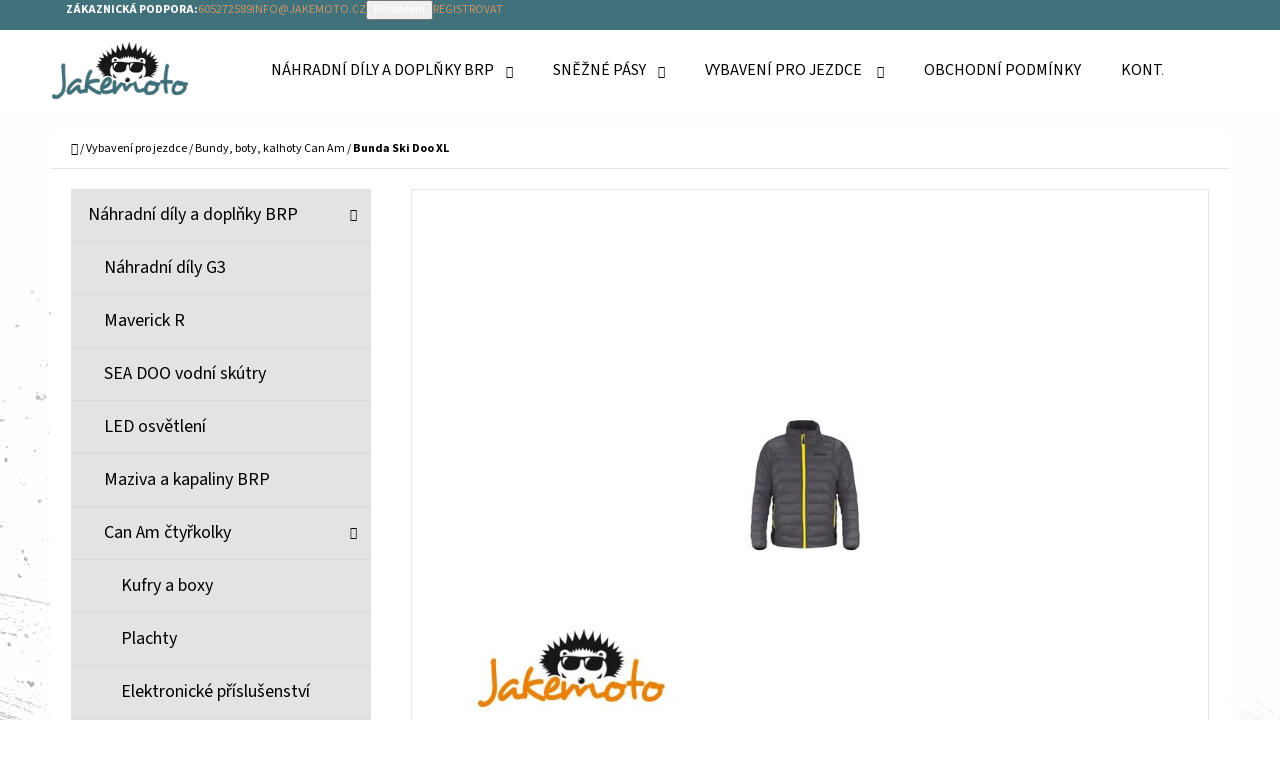

--- FILE ---
content_type: text/html; charset=utf-8
request_url: https://www.dilynaatv.cz/bunda-ski-doo-vel--xl/
body_size: 24543
content:
<!doctype html><html lang="cs" dir="ltr" class="header-background-light external-fonts-loaded"><head><meta charset="utf-8" /><meta name="viewport" content="width=device-width,initial-scale=1" /><title>Bunda Ski Doo XL - Jakemoto</title><link rel="preconnect" href="https://cdn.myshoptet.com" /><link rel="dns-prefetch" href="https://cdn.myshoptet.com" /><link rel="preload" href="https://cdn.myshoptet.com/prj/dist/master/cms/libs/jquery/jquery-1.11.3.min.js" as="script" /><link href="https://cdn.myshoptet.com/prj/dist/master/cms/templates/frontend_templates/shared/css/font-face/source-sans-3.css" rel="stylesheet"><link href="https://cdn.myshoptet.com/prj/dist/master/shop/dist/font-shoptet-07.css.f1e192a968656344461e.css" rel="stylesheet"><script>
dataLayer = [];
dataLayer.push({'shoptet' : {
    "pageId": 755,
    "pageType": "productDetail",
    "currency": "CZK",
    "currencyInfo": {
        "decimalSeparator": ",",
        "exchangeRate": 1,
        "priceDecimalPlaces": 2,
        "symbol": "K\u010d",
        "symbolLeft": 0,
        "thousandSeparator": " "
    },
    "language": "cs",
    "projectId": 334054,
    "product": {
        "id": 830,
        "guid": "bd2c0438-19d3-11eb-90a9-ecf4bbd79d2f",
        "hasVariants": false,
        "codes": [
            {
                "code": 4407931207,
                "quantity": "1",
                "stocks": [
                    {
                        "id": "ext",
                        "quantity": "1"
                    }
                ]
            }
        ],
        "code": "4407931207",
        "name": "Bunda Ski Doo XL",
        "appendix": "",
        "weight": 0,
        "currentCategory": "Vybaven\u00ed pro jezdce  | Bundy, boty, kalhoty Can Am",
        "currentCategoryGuid": "76889226-3216-11ea-ac23-ac1f6b0076ec",
        "defaultCategory": "Vybaven\u00ed pro jezdce  | Bundy, boty, kalhoty Can Am",
        "defaultCategoryGuid": "76889226-3216-11ea-ac23-ac1f6b0076ec",
        "currency": "CZK",
        "priceWithVat": 3699
    },
    "stocks": [
        {
            "id": "ext",
            "title": "Sklad",
            "isDeliveryPoint": 0,
            "visibleOnEshop": 1
        }
    ],
    "cartInfo": {
        "id": null,
        "freeShipping": false,
        "freeShippingFrom": null,
        "leftToFreeGift": {
            "formattedPrice": "0 K\u010d",
            "priceLeft": 0
        },
        "freeGift": false,
        "leftToFreeShipping": {
            "priceLeft": null,
            "dependOnRegion": null,
            "formattedPrice": null
        },
        "discountCoupon": [],
        "getNoBillingShippingPrice": {
            "withoutVat": 0,
            "vat": 0,
            "withVat": 0
        },
        "cartItems": [],
        "taxMode": "ORDINARY"
    },
    "cart": [],
    "customer": {
        "priceRatio": 1,
        "priceListId": 1,
        "groupId": null,
        "registered": false,
        "mainAccount": false
    }
}});
</script>
<meta property="og:type" content="website"><meta property="og:site_name" content="dilynaatv.cz"><meta property="og:url" content="https://www.dilynaatv.cz/bunda-ski-doo-vel--xl/"><meta property="og:title" content="Bunda Ski Doo XL - Jakemoto"><meta name="author" content="Jakemoto"><meta name="web_author" content="Shoptet.cz"><meta name="dcterms.rightsHolder" content="www.dilynaatv.cz"><meta name="robots" content="index,follow"><meta property="og:image" content="https://cdn.myshoptet.com/usr/www.dilynaatv.cz/user/shop/big/830_bunda.jpg?66a0a7f9"><meta property="og:description" content="Bunda Ski Doo XL. • Použijte jako lehkou bundu do chladného suchého počasí nebo jako velmi teplou střední vrstvu.• Úprava stahovacího lemu v kapsách.• Microfleece a Spandex na větracích otvorech v podpaží.• Dolní izolace s vysokou kompresí.• Tvarované rukávy.• Prodává se s odkládací kapsou."><meta name="description" content="Bunda Ski Doo XL. • Použijte jako lehkou bundu do chladného suchého počasí nebo jako velmi teplou střední vrstvu.• Úprava stahovacího lemu v kapsách.• Microfleece a Spandex na větracích otvorech v podpaží.• Dolní izolace s vysokou kompresí.• Tvarované rukávy.• Prodává se s odkládací kapsou."><meta property="product:price:amount" content="3699"><meta property="product:price:currency" content="CZK"><style>:root {--color-primary: #c89667;--color-primary-h: 29;--color-primary-s: 47%;--color-primary-l: 59%;--color-primary-hover: #c78e58;--color-primary-hover-h: 29;--color-primary-hover-s: 50%;--color-primary-hover-l: 56%;--color-secondary: #c86767;--color-secondary-h: 0;--color-secondary-s: 47%;--color-secondary-l: 59%;--color-secondary-hover: #c75858;--color-secondary-hover-h: 0;--color-secondary-hover-s: 50%;--color-secondary-hover-l: 56%;--color-tertiary: #41727b;--color-tertiary-h: 189;--color-tertiary-s: 31%;--color-tertiary-l: 37%;--color-tertiary-hover: #e3e3e3;--color-tertiary-hover-h: 0;--color-tertiary-hover-s: 0%;--color-tertiary-hover-l: 89%;--color-header-background: #ffffff;--template-font: "Source Sans 3";--template-headings-font: "Source Sans 3";--header-background-url: none;--cookies-notice-background: #1A1937;--cookies-notice-color: #F8FAFB;--cookies-notice-button-hover: #f5f5f5;--cookies-notice-link-hover: #27263f;--templates-update-management-preview-mode-content: "Náhled aktualizací šablony je aktivní pro váš prohlížeč."}</style>
    
    <link href="https://cdn.myshoptet.com/prj/dist/master/shop/dist/main-07.less.b1479c7627cce6e05c83.css" rel="stylesheet" />
            <link href="https://cdn.myshoptet.com/prj/dist/master/shop/dist/mobile-header-v1-07.less.23b2809130373fb5df48.css" rel="stylesheet" />
    
    <script>var shoptet = shoptet || {};</script>
    <script src="https://cdn.myshoptet.com/prj/dist/master/shop/dist/main-3g-header.js.05f199e7fd2450312de2.js"></script>
<!-- User include --><!-- /User include --><link rel="shortcut icon" href="/favicon.ico" type="image/x-icon" /><link rel="canonical" href="https://www.dilynaatv.cz/bunda-ski-doo-vel--xl/" /><style>/* custom background */@media (min-width: 992px) {body {background-color: #ffffff ;background-position: top center;background-repeat: no-repeat;background-attachment: fixed;background-image: url('https://cdn.myshoptet.com/usr/www.dilynaatv.cz/user/frontend_backgrounds/pozadi3.jpg');}}</style></head><body class="desktop id-755 in-obleceni--tasky--vaky template-07 type-product type-detail multiple-columns-body columns-3 ums_forms_redesign--off ums_a11y_category_page--on ums_discussion_rating_forms--off ums_flags_display_unification--on ums_a11y_login--on mobile-header-version-1"><noscript>
    <style>
        #header {
            padding-top: 0;
            position: relative !important;
            top: 0;
        }
        .header-navigation {
            position: relative !important;
        }
        .overall-wrapper {
            margin: 0 !important;
        }
        body:not(.ready) {
            visibility: visible !important;
        }
    </style>
    <div class="no-javascript">
        <div class="no-javascript__title">Musíte změnit nastavení vašeho prohlížeče</div>
        <div class="no-javascript__text">Podívejte se na: <a href="https://www.google.com/support/bin/answer.py?answer=23852">Jak povolit JavaScript ve vašem prohlížeči</a>.</div>
        <div class="no-javascript__text">Pokud používáte software na blokování reklam, může být nutné povolit JavaScript z této stránky.</div>
        <div class="no-javascript__text">Děkujeme.</div>
    </div>
</noscript>

        <div id="fb-root"></div>
        <script>
            window.fbAsyncInit = function() {
                FB.init({
                    autoLogAppEvents : true,
                    xfbml            : true,
                    version          : 'v24.0'
                });
            };
        </script>
        <script async defer crossorigin="anonymous" src="https://connect.facebook.net/cs_CZ/sdk.js#xfbml=1&version=v24.0"></script><a href="#content" class="skip-link sr-only">Přejít na obsah</a><div class="overall-wrapper"><div class="user-action">        <dialog id="login" class="dialog dialog--modal dialog--fullscreen js-dialog--modal" aria-labelledby="loginHeading">
        <div class="dialog__close dialog__close--arrow">
                        <button type="button" class="btn toggle-window-arr" data-dialog-close data-testid="backToShop">Zpět <span>do obchodu</span></button>
            </div>
        <div class="dialog__wrapper">
            <div class="dialog__content dialog__content--form">
                <div class="dialog__header">
                    <h2 id="loginHeading" class="dialog__heading dialog__heading--login">Přihlášení k vašemu účtu</h2>
                </div>
                <div id="customerLogin" class="dialog__body">
                    <form action="/action/Customer/Login/" method="post" id="formLoginIncluded" class="csrf-enabled formLogin" data-testid="formLogin"><input type="hidden" name="referer" value="" /><div class="form-group"><div class="input-wrapper email js-validated-element-wrapper no-label"><input type="email" name="email" class="form-control" autofocus placeholder="E-mailová adresa (např. jan@novak.cz)" data-testid="inputEmail" autocomplete="email" required /></div></div><div class="form-group"><div class="input-wrapper password js-validated-element-wrapper no-label"><input type="password" name="password" class="form-control" placeholder="Heslo" data-testid="inputPassword" autocomplete="current-password" required /><span class="no-display">Nemůžete vyplnit toto pole</span><input type="text" name="surname" value="" class="no-display" /></div></div><div class="form-group"><div class="login-wrapper"><button type="submit" class="btn btn-secondary btn-text btn-login" data-testid="buttonSubmit">Přihlásit se</button><div class="password-helper"><a href="/registrace/" data-testid="signup" rel="nofollow">Nová registrace</a><a href="/klient/zapomenute-heslo/" rel="nofollow">Zapomenuté heslo</a></div></div></div></form>
                </div>
            </div>
        </div>
    </dialog>
        <dialog id="registration" class="dialog dialog--modal dialog--fullscreen js-dialog--modal" aria-labelledby="registrationHeading">
        <div class="dialog__close dialog__close--arrow">
                        <button type="button" class="btn toggle-window-arr" data-dialog-close data-testid="backToShop">Zpět <span>do obchodu</span></button>
            </div>
        <div class="dialog__wrapper">
            <div class="dialog__content dialog__content--form">
                <div class="dialog__header">
                    <h2 id="registrationHeading" class="dialog__heading dialog__heading--registration">Registrace</h2>
                </div>
                <div class="dialog__body place-registration-here">
                    <div class="loader static"></div>
                </div>
            </div>
        </div>
    </dialog>

</div><div class="top-navigation-bar" data-testid="topNavigationBar"><div class="container"><div class="top-navigation-bar-left"></div><div class="top-navigation-bar-right"><strong>Zákaznická podpora:</strong><a href="tel:605272589" class="project-phone" aria-label="Zavolat na 605272589" data-testid="contactboxPhone"><span>605272589</span></a><a href="mailto:info@jakemoto.cz" class="project-email" data-testid="contactboxEmail"><span>info@jakemoto.cz</span></a><button class="top-nav-button top-nav-button-login" type="button" data-dialog-id="login" aria-haspopup="dialog" aria-controls="login" data-testid="signin"><span>Přihlášení</span></button><a href="/registrace/" class="top-nav-button top-nav-button-register" data-testid="headerSignup"><span>Registrovat</span></a></div></div></div>
<header id="header"><div class="container navigation-wrapper"><div class="site-name"><a href="/" data-testid="linkWebsiteLogo"><img src="https://cdn.myshoptet.com/usr/www.dilynaatv.cz/user/logos/logo_modre-1.png" alt="Jakemoto" fetchpriority="low" /></a></div><nav id="navigation" aria-label="Hlavní menu" data-collapsible="true"><div class="navigation-in menu"><ul class="menu-level-1" role="menubar" data-testid="headerMenuItems"><li class="menu-item-695 ext" role="none"><a href="/nahradni-dily-a-doplnky/" data-testid="headerMenuItem" role="menuitem" aria-haspopup="true" aria-expanded="false"><b>Náhradní díly a doplňky BRP</b><span class="submenu-arrow"></span></a><ul class="menu-level-2" aria-label="Náhradní díly a doplňky BRP" tabindex="-1" role="menu"><li class="menu-item-1012" role="none"><a href="/prislusenstvi-g3/" data-testid="headerMenuItem" role="menuitem"><span>Náhradní díly G3</span></a>
                        </li><li class="menu-item-1018" role="none"><a href="/maverick-r/" data-image="https://cdn.myshoptet.com/usr/www.dilynaatv.cz/user/categories/thumb/2000000001_480px.jpg" data-testid="headerMenuItem" role="menuitem"><span>Maverick R</span></a>
                        </li><li class="menu-item-984" role="none"><a href="/vodni-skutry-prislusenstvi/" data-testid="headerMenuItem" role="menuitem"><span>SEA DOO vodní skútry</span></a>
                        </li><li class="menu-item-923" role="none"><a href="/led-osvetleni/" data-testid="headerMenuItem" role="menuitem"><span>LED osvětlení</span></a>
                        </li><li class="menu-item-996" role="none"><a href="/maziva-brp/" data-testid="headerMenuItem" role="menuitem"><span>Maziva a kapaliny BRP</span></a>
                        </li><li class="menu-item-701" role="none"><a href="/can-am/" data-testid="headerMenuItem" role="menuitem"><span>Can Am čtyřkolky</span></a>
                        </li><li class="menu-item-818" role="none"><a href="/can-am-maverick/" data-testid="headerMenuItem" role="menuitem"><span>Can Am MAVERICK</span></a>
                        </li><li class="menu-item-908" role="none"><a href="/can-am-traxter/" data-testid="headerMenuItem" role="menuitem"><span>Can Am Traxter</span></a>
                        </li><li class="menu-item-991" role="none"><a href="/can-am-spyder/" data-testid="headerMenuItem" role="menuitem"><span>Can Am Spyder</span></a>
                        </li></ul></li>
<li class="menu-item-785 ext" role="none"><a href="/snezne-pasy/" data-testid="headerMenuItem" role="menuitem" aria-haspopup="true" aria-expanded="false"><b>Sněžné pásy</b><span class="submenu-arrow"></span></a><ul class="menu-level-2" aria-label="Sněžné pásy" tabindex="-1" role="menu"><li class="menu-item-992" role="none"><a href="/snezne-skutry/" data-testid="headerMenuItem" role="menuitem"><span>Sněžné skútry</span></a>
                        </li><li class="menu-item-797" role="none"><a href="/original-snezne-pasy-can-am/" data-image="https://cdn.myshoptet.com/usr/www.dilynaatv.cz/user/categories/thumb/ezgif-6-e77fa57959.jpg" data-testid="headerMenuItem" role="menuitem"><span>Originál sněžné pásy CAN AM</span></a>
                        </li><li class="menu-item-800" role="none"><a href="/kanadske-snezne-pasy-tjd/" data-testid="headerMenuItem" role="menuitem"><span>Kanadské sněžné pásy TJD</span></a>
                        </li></ul></li>
<li class="menu-item-746 ext" role="none"><a href="/vybaveni-pro-jezdce/" data-testid="headerMenuItem" role="menuitem" aria-haspopup="true" aria-expanded="false"><b>Vybavení pro jezdce </b><span class="submenu-arrow"></span></a><ul class="menu-level-2" aria-label="Vybavení pro jezdce " tabindex="-1" role="menu"><li class="menu-item-749" role="none"><a href="/helmy/" data-testid="headerMenuItem" role="menuitem"><span>Helmy </span></a>
                        </li><li class="menu-item-752" role="none"><a href="/bryle/" data-testid="headerMenuItem" role="menuitem"><span>Brýle, rukavice</span></a>
                        </li><li class="menu-item-755 active" role="none"><a href="/obleceni--tasky--vaky/" data-testid="headerMenuItem" role="menuitem"><span>Bundy, boty, kalhoty Can Am</span></a>
                        </li><li class="menu-item-936" role="none"><a href="/trika-can-am/" data-testid="headerMenuItem" role="menuitem"><span>Trika Can Am</span></a>
                        </li><li class="menu-item-939" role="none"><a href="/cepice--ksiltovky-can-am/" data-testid="headerMenuItem" role="menuitem"><span>Čepice, kšiltovky Can Am</span></a>
                        </li><li class="menu-item-942" role="none"><a href="/mikiny-can-am/" data-testid="headerMenuItem" role="menuitem"><span>Mikiny Can Am</span></a>
                        </li><li class="menu-item-951" role="none"><a href="/dresy-can-am-2/" data-testid="headerMenuItem" role="menuitem"><span>Dresy Can Am</span></a>
                        </li></ul></li>
<li class="menu-item-39" role="none"><a href="/obchodni-podminky/" data-testid="headerMenuItem" role="menuitem" aria-expanded="false"><b>Obchodní podmínky</b></a></li>
<li class="menu-item-29" role="none"><a href="/kontakty/" data-testid="headerMenuItem" role="menuitem" aria-expanded="false"><b>Kontakty</b></a></li>
<li class="menu-item-875" role="none"><a href="/splatky-essox/" data-testid="headerMenuItem" role="menuitem" aria-expanded="false"><b>Splátky ESSOX</b></a></li>
<li class="ext" id="nav-manufacturers" role="none"><a href="https://www.dilynaatv.cz/znacka/" data-testid="brandsText" role="menuitem"><b>Značky</b><span class="submenu-arrow"></span></a><ul class="menu-level-2" role="menu"><li role="none"><a href="/znacka/columbia/" data-testid="brandName" role="menuitem"><span>Columbia</span></a></li><li role="none"><a href="/znacka/fila/" data-testid="brandName" role="menuitem"><span>Fila</span></a></li><li role="none"><a href="/znacka/nike/" data-testid="brandName" role="menuitem"><span>Nike</span></a></li><li role="none"><a href="/znacka/storm/" data-testid="brandName" role="menuitem"><span>Storm</span></a></li><li role="none"><a href="/znacka/suunto/" data-testid="brandName" role="menuitem"><span>Suunto</span></a></li></ul>
</li></ul>
    <ul class="navigationActions" role="menu">
                            <li role="none">
                                    <a href="/login/?backTo=%2Fbunda-ski-doo-vel--xl%2F" rel="nofollow" data-testid="signin" role="menuitem"><span>Přihlášení</span></a>
                            </li>
                        </ul>
</div><span class="navigation-close"></span></nav><div class="menu-helper" data-testid="hamburgerMenu"><span>Více</span></div>

    <div class="navigation-buttons">
        <a href="#" class="toggle-window" data-target="search" data-testid="linkSearchIcon"><span class="sr-only">Hledat</span></a>
        <a href="/kosik/" class="toggle-window cart-count" data-target="cart" data-testid="headerCart" rel="nofollow" aria-haspopup="dialog" aria-expanded="false" aria-controls="cart-widget"><span class="sr-only">Nákupní košík</span></a>
        <a href="#" class="toggle-window" data-target="navigation" data-testid="hamburgerMenu"><span class="sr-only">Menu</span></a>
    </div>

</div></header><!-- / header -->


<div id="content-wrapper" class="container content-wrapper">
    
                                <div class="breadcrumbs navigation-home-icon-wrapper" itemscope itemtype="https://schema.org/BreadcrumbList">
                                                                            <span id="navigation-first" data-basetitle="Jakemoto" itemprop="itemListElement" itemscope itemtype="https://schema.org/ListItem">
                <a href="/" itemprop="item" class="navigation-home-icon"><span class="sr-only" itemprop="name">Domů</span></a>
                <span class="navigation-bullet">/</span>
                <meta itemprop="position" content="1" />
            </span>
                                <span id="navigation-1" itemprop="itemListElement" itemscope itemtype="https://schema.org/ListItem">
                <a href="/vybaveni-pro-jezdce/" itemprop="item" data-testid="breadcrumbsSecondLevel"><span itemprop="name">Vybavení pro jezdce </span></a>
                <span class="navigation-bullet">/</span>
                <meta itemprop="position" content="2" />
            </span>
                                <span id="navigation-2" itemprop="itemListElement" itemscope itemtype="https://schema.org/ListItem">
                <a href="/obleceni--tasky--vaky/" itemprop="item" data-testid="breadcrumbsSecondLevel"><span itemprop="name">Bundy, boty, kalhoty Can Am</span></a>
                <span class="navigation-bullet">/</span>
                <meta itemprop="position" content="3" />
            </span>
                                            <span id="navigation-3" itemprop="itemListElement" itemscope itemtype="https://schema.org/ListItem" data-testid="breadcrumbsLastLevel">
                <meta itemprop="item" content="https://www.dilynaatv.cz/bunda-ski-doo-vel--xl/" />
                <meta itemprop="position" content="4" />
                <span itemprop="name" data-title="Bunda Ski Doo XL">Bunda Ski Doo XL <span class="appendix"></span></span>
            </span>
            </div>
            
    <div class="content-wrapper-in">
                                                <aside class="sidebar sidebar-left"  data-testid="sidebarMenu">
                                                                                                <div class="sidebar-inner">
                                                                                                        <div class="box box-bg-variant box-categories">    <div class="skip-link__wrapper">
        <span id="categories-start" class="skip-link__target js-skip-link__target sr-only" tabindex="-1">&nbsp;</span>
        <a href="#categories-end" class="skip-link skip-link--start sr-only js-skip-link--start">Přeskočit kategorie</a>
    </div>




<div id="categories"><div class="categories cat-01 expandable expanded" id="cat-695"><div class="topic"><a href="/nahradni-dily-a-doplnky/">Náhradní díly a doplňky BRP<span class="cat-trigger">&nbsp;</span></a></div>

                    <ul class=" expanded">
                                        <li >
                <a href="/prislusenstvi-g3/">
                    Náhradní díly G3
                                    </a>
                                                                </li>
                                <li >
                <a href="/maverick-r/">
                    Maverick R
                                    </a>
                                                                </li>
                                <li >
                <a href="/vodni-skutry-prislusenstvi/">
                    SEA DOO vodní skútry
                                    </a>
                                                                </li>
                                <li >
                <a href="/led-osvetleni/">
                    LED osvětlení
                                    </a>
                                                                </li>
                                <li >
                <a href="/maziva-brp/">
                    Maziva a kapaliny BRP
                                    </a>
                                                                </li>
                                <li class="
                                 expandable                 expanded                ">
                <a href="/can-am/">
                    Can Am čtyřkolky
                    <span class="cat-trigger">&nbsp;</span>                </a>
                                                            

                    <ul class=" expanded">
                                        <li >
                <a href="/kufry--boxy/">
                    Kufry a boxy
                                    </a>
                                                                </li>
                                <li >
                <a href="/plachty/">
                    Plachty 
                                    </a>
                                                                </li>
                                <li >
                <a href="/elektronicke-prislusenstvi/">
                    Elektronické příslušenství 
                                    </a>
                                                                </li>
                                <li class="
                                 expandable                 expanded                ">
                <a href="/motor--sani/">
                    Motor, variátor, sání 
                    <span class="cat-trigger">&nbsp;</span>                </a>
                                                            

                    <ul class=" expanded">
                                        <li >
                <a href="/variator/">
                    Variátor
                                    </a>
                                                                </li>
                                <li >
                <a href="/motor/">
                    Motor
                                    </a>
                                                                </li>
                </ul>
    
                                                </li>
                                <li >
                <a href="/brzdy/">
                    Brzdy
                                    </a>
                                                                </li>
                                <li >
                <a href="/podvozek--ulozeni--loziska/">
                    Podvozek, uložení, ložiska 
                                    </a>
                                                                </li>
                                <li >
                <a href="/kola/">
                    Kola 
                                    </a>
                                                                </li>
                                <li >
                <a href="/ochrana--zpevneni/">
                    Ochrana, zpevnění, rozšíření 
                                    </a>
                                                                </li>
                                <li >
                <a href="/radlice-a-prislusentvi/">
                    Navijáky a tažné zařízení
                                    </a>
                                                                </li>
                                <li >
                <a href="/sedadla--madla--operky/">
                    Sedadla, madla, opěrky
                                    </a>
                                                                </li>
                                <li >
                <a href="/chranice-pacek--blastry-rukojeti/">
                    Chrániče páček (blastry), rukojeti
                                    </a>
                                                                </li>
                                <li >
                <a href="/zrcatka--chranice-pacek-blastry/">
                    Zrcátka
                                    </a>
                                                                </li>
                                <li >
                <a href="/plexi/">
                    Plexi štíty
                                    </a>
                                                                </li>
                                <li >
                <a href="/filtry/">
                    Olejové,vzduchové a palivové filtry
                                    </a>
                                                                </li>
                                <li >
                <a href="/poloosy-g2-2019/">
                    Poloosy G2 2019+
                                    </a>
                                                                </li>
                                <li >
                <a href="/ramena--poloosy-g2-do-modelu-2018/">
                    Ramena, poloosy G2 do modelu 2018
                                    </a>
                                                                </li>
                                <li >
                <a href="/ramena--poloosy-g1/">
                    Ramena, poloosy G1
                                    </a>
                                                                </li>
                                <li >
                <a href="/ramena-g2-2019/">
                    Ramena G2 2019+
                                    </a>
                                                                </li>
                                <li >
                <a href="/nosice/">
                    Nosiče
                                    </a>
                                                                </li>
                                <li >
                <a href="/zahradky/">
                    Zahrádky
                                    </a>
                                                                </li>
                                <li >
                <a href="/drzaky-zbrani--chnapky/">
                    Držáky zbraní, chňapky, obal na pistole
                                    </a>
                                                                </li>
                                <li >
                <a href="/prislusenstvi-ke-kufrum-2/">
                    Příslušenství ke kufrům
                                    </a>
                                                                </li>
                                <li >
                <a href="/radlice/">
                    Radlice
                                    </a>
                                                                </li>
                                <li >
                <a href="/montazni-a-spojovaci-material/">
                    Montážní a spojovací materiál
                                    </a>
                                                                </li>
                </ul>
    
                                                </li>
                                <li class="
                                 expandable                 expanded                ">
                <a href="/can-am-maverick/">
                    Can Am MAVERICK
                    <span class="cat-trigger">&nbsp;</span>                </a>
                                                            

                    <ul class=" expanded">
                                        <li >
                <a href="/kufry--boxy--nosice--drzaky/">
                    Kufry, boxy, nosiče, držáky
                                    </a>
                                                                </li>
                                <li >
                <a href="/plachty-2/">
                    Plachty
                                    </a>
                                                                </li>
                                <li >
                <a href="/elektronicke-prislusenstvi-2/">
                    Elektronické příslušenství
                                    </a>
                                                                </li>
                                <li >
                <a href="/brzdy-2/">
                    Brzdy
                                    </a>
                                                                </li>
                                <li class="
                                 expandable                 expanded                ">
                <a href="/motor--variator--sani/">
                    Motor, variátor, sání
                    <span class="cat-trigger">&nbsp;</span>                </a>
                                                            

                    <ul class=" expanded">
                                        <li >
                <a href="/sani/">
                    Sání
                                    </a>
                                                                </li>
                                <li >
                <a href="/variator-2/">
                    Variátor
                                    </a>
                                                                </li>
                </ul>
    
                                                </li>
                                <li >
                <a href="/kola-2/">
                    Kola
                                    </a>
                                                                </li>
                                <li >
                <a href="/podvozek--ulozeni--loziska-2/">
                    Podvozek, uložení, ložiska
                                    </a>
                                                                </li>
                                <li >
                <a href="/okna--plexi/">
                    Okna, plexi
                                    </a>
                                                                </li>
                                <li >
                <a href="/zrcatka/">
                    Zrcátka
                                    </a>
                                                                </li>
                                <li >
                <a href="/ochrana--zpevneni--rozsireni/">
                    Ochrana, zpevnění, rozšíření
                                    </a>
                                                                </li>
                                <li >
                <a href="/dvere/">
                    Dveře
                                    </a>
                                                                </li>
                                <li >
                <a href="/ramena--poloosy/">
                    Ramena, poloosy
                                    </a>
                                                                </li>
                                <li >
                <a href="/vzduchove--olejove-a-palivove-filtry/">
                    Vzduchové, olejové a palivové filtry
                                    </a>
                                                                </li>
                </ul>
    
                                                </li>
                                <li >
                <a href="/can-am-traxter/">
                    Can Am Traxter
                                    </a>
                                                                </li>
                                <li >
                <a href="/can-am-spyder/">
                    Can Am Spyder
                                    </a>
                                                                </li>
                </ul>
    </div><div class="categories cat-02 expandable external" id="cat-785"><div class="topic"><a href="/snezne-pasy/">Sněžné pásy<span class="cat-trigger">&nbsp;</span></a></div>

    </div><div class="categories cat-01 expandable active expanded" id="cat-746"><div class="topic child-active"><a href="/vybaveni-pro-jezdce/">Vybavení pro jezdce <span class="cat-trigger">&nbsp;</span></a></div>

                    <ul class=" active expanded">
                                        <li >
                <a href="/helmy/">
                    Helmy 
                                    </a>
                                                                </li>
                                <li >
                <a href="/bryle/">
                    Brýle, rukavice
                                    </a>
                                                                </li>
                                <li class="
                active                                                 ">
                <a href="/obleceni--tasky--vaky/">
                    Bundy, boty, kalhoty Can Am
                                    </a>
                                                                </li>
                                <li >
                <a href="/trika-can-am/">
                    Trika Can Am
                                    </a>
                                                                </li>
                                <li >
                <a href="/cepice--ksiltovky-can-am/">
                    Čepice, kšiltovky Can Am
                                    </a>
                                                                </li>
                                <li >
                <a href="/mikiny-can-am/">
                    Mikiny Can Am
                                    </a>
                                                                </li>
                                <li >
                <a href="/dresy-can-am-2/">
                    Dresy Can Am
                                    </a>
                                                                </li>
                </ul>
    </div>                <div class="categories cat-02 expandable" id="cat-manufacturers" data-testid="brandsList">
            
            <div class="topic"><a href="https://www.dilynaatv.cz/znacka/" data-testid="brandsText">Značky</a></div>
            <ul class="menu-level-2" role="menu"><li role="none"><a href="/znacka/columbia/" data-testid="brandName" role="menuitem"><span>Columbia</span></a></li><li role="none"><a href="/znacka/fila/" data-testid="brandName" role="menuitem"><span>Fila</span></a></li><li role="none"><a href="/znacka/nike/" data-testid="brandName" role="menuitem"><span>Nike</span></a></li><li role="none"><a href="/znacka/storm/" data-testid="brandName" role="menuitem"><span>Storm</span></a></li><li role="none"><a href="/znacka/suunto/" data-testid="brandName" role="menuitem"><span>Suunto</span></a></li></ul>
        </div>
    </div>

    <div class="skip-link__wrapper">
        <a href="#categories-start" class="skip-link skip-link--end sr-only js-skip-link--end" tabindex="-1" hidden>Přeskočit kategorie</a>
        <span id="categories-end" class="skip-link__target js-skip-link__target sr-only" tabindex="-1">&nbsp;</span>
    </div>
</div>
                                                                                                            <div class="box box-bg-default box-sm box-topProducts">        <div class="top-products-wrapper js-top10" >
        <h4><span>Top 10 produktů</span></h4>
        <ol class="top-products unified">
                            <li class="display-image">
                                            <a href="/brzdove-desticky-ze-slinuteho-kovu-xcr-moose-racing/" class="top-products-image">
                            <img src="data:image/svg+xml,%3Csvg%20width%3D%22100%22%20height%3D%22100%22%20xmlns%3D%22http%3A%2F%2Fwww.w3.org%2F2000%2Fsvg%22%3E%3C%2Fsvg%3E" alt="desticky" width="100" height="100"  data-src="https://cdn.myshoptet.com/usr/www.dilynaatv.cz/user/shop/related/953_desticky.jpg?66a0a7f9" fetchpriority="low" />
                        </a>
                                        <a href="/brzdove-desticky-ze-slinuteho-kovu-xcr-moose-racing/" class="top-products-content">
                        <span class="top-products-name">  Brzdové destičky ze slinutého kovu XCR MOOSE RACING na X3</span>
                        
                                                        <strong>
                                1 100 Kč
                                

                            </strong>
                                                    
                    </a>
                </li>
                            <li class="display-image">
                                            <a href="/sada-sroubu-a-matic-kol/" class="top-products-image">
                            <img src="data:image/svg+xml,%3Csvg%20width%3D%22100%22%20height%3D%22100%22%20xmlns%3D%22http%3A%2F%2Fwww.w3.org%2F2000%2Fsvg%22%3E%3C%2Fsvg%3E" alt="Moose Wheel Stud and Nut Kit for Can" width="100" height="100"  data-src="https://cdn.myshoptet.com/usr/www.dilynaatv.cz/user/shop/related/2651_moose-wheel-stud-and-nut-kit-for-can.jpg?66a0a7f9" fetchpriority="low" />
                        </a>
                                        <a href="/sada-sroubu-a-matic-kol/" class="top-products-content">
                        <span class="top-products-name">  Sada šroubů a matic kol G2</span>
                        
                                                        <strong>
                                980 Kč
                                

                            </strong>
                                                    
                    </a>
                </li>
                            <li class="display-image">
                                            <a href="/palivove-cerpadlo-s-merakem-paliva-can-am/" class="top-products-image">
                            <img src="data:image/svg+xml,%3Csvg%20width%3D%22100%22%20height%3D%22100%22%20xmlns%3D%22http%3A%2F%2Fwww.w3.org%2F2000%2Fsvg%22%3E%3C%2Fsvg%3E" alt="61pjuUARsNL" width="100" height="100"  data-src="https://cdn.myshoptet.com/usr/www.dilynaatv.cz/user/shop/related/3668_61pjuuarsnl.jpg?66a0a7f9" fetchpriority="low" />
                        </a>
                                        <a href="/palivove-cerpadlo-s-merakem-paliva-can-am/" class="top-products-content">
                        <span class="top-products-name">  Palivové čerpadlo s měřákem paliva Can-Am</span>
                        
                                                        <strong>
                                10 900 Kč
                                

                            </strong>
                                                    
                    </a>
                </li>
                            <li class="display-image">
                                            <a href="/tesneni-turba-vyfuku-maverick-r/" class="top-products-image">
                            <img src="data:image/svg+xml,%3Csvg%20width%3D%22100%22%20height%3D%22100%22%20xmlns%3D%22http%3A%2F%2Fwww.w3.org%2F2000%2Fsvg%22%3E%3C%2Fsvg%3E" alt="s l400 (8)" width="100" height="100"  data-src="https://cdn.myshoptet.com/usr/www.dilynaatv.cz/user/shop/related/4135_s-l400--8.jpg?691f08cc" fetchpriority="low" />
                        </a>
                                        <a href="/tesneni-turba-vyfuku-maverick-r/" class="top-products-content">
                        <span class="top-products-name">  Těsnění turba výfuku Maverick R</span>
                        
                                                        <strong>
                                1 100 Kč
                                

                            </strong>
                                                    
                    </a>
                </li>
                            <li class="display-image">
                                            <a href="/levy-rohovy-panel-boku-maverick-r/" class="top-products-image">
                            <img src="data:image/svg+xml,%3Csvg%20width%3D%22100%22%20height%3D%22100%22%20xmlns%3D%22http%3A%2F%2Fwww.w3.org%2F2000%2Fsvg%22%3E%3C%2Fsvg%3E" alt="" width="100" height="100"  data-src="https://cdn.myshoptet.com/prj/dist/master/cms/img/common/missing_images/related.png" fetchpriority="low" />
                        </a>
                                        <a href="/levy-rohovy-panel-boku-maverick-r/" class="top-products-content">
                        <span class="top-products-name">  Levý rohový panel boku Maverick R</span>
                        
                                                        <strong>
                                2 930 Kč
                                

                            </strong>
                                                    
                    </a>
                </li>
                            <li class="display-image">
                                            <a href="/kryt-zadniho-leveho-svetla-maverick-r/" class="top-products-image">
                            <img src="data:image/svg+xml,%3Csvg%20width%3D%22100%22%20height%3D%22100%22%20xmlns%3D%22http%3A%2F%2Fwww.w3.org%2F2000%2Fsvg%22%3E%3C%2Fsvg%3E" alt="OSLONA LAMPY TYLNEJ LEWEJ CAN AM MAVERICK R 77 Deep Black 708303788 OEM Stan opakowania oryginalne" width="100" height="100"  data-src="https://cdn.myshoptet.com/usr/www.dilynaatv.cz/user/shop/related/4129_oslona-lampy-tylnej-lewej-can-am-maverick-r-77-deep-black-708303788-oem-stan-opakowania-oryginalne.jpg?691f082c" fetchpriority="low" />
                        </a>
                                        <a href="/kryt-zadniho-leveho-svetla-maverick-r/" class="top-products-content">
                        <span class="top-products-name">  Kryt zadního levého světla Maverick R</span>
                        
                                                        <strong>
                                4 045 Kč
                                

                            </strong>
                                                    
                    </a>
                </li>
                            <li class="display-image">
                                            <a href="/levy-zadni-panel-maverick-r/" class="top-products-image">
                            <img src="data:image/svg+xml,%3Csvg%20width%3D%22100%22%20height%3D%22100%22%20xmlns%3D%22http%3A%2F%2Fwww.w3.org%2F2000%2Fsvg%22%3E%3C%2Fsvg%3E" alt="panel plastikovaya levaya oblicovka vnutrennya bagazhnogo otseka stojki ramy can am maverick r" width="100" height="100"  data-src="https://cdn.myshoptet.com/usr/www.dilynaatv.cz/user/shop/related/4126_panel-plastikovaya-levaya-oblicovka-vnutrennya-bagazhnogo-otseka-stojki-ramy-can-am-maverick-r.jpg?691f07bf" fetchpriority="low" />
                        </a>
                                        <a href="/levy-zadni-panel-maverick-r/" class="top-products-content">
                        <span class="top-products-name">  Levý zadní panel Maverick R</span>
                        
                                                        <strong>
                                1 080 Kč
                                

                            </strong>
                                                    
                    </a>
                </li>
                            <li class="display-image">
                                            <a href="/predni-okno-maverick-r/" class="top-products-image">
                            <img src="data:image/svg+xml,%3Csvg%20width%3D%22100%22%20height%3D%22100%22%20xmlns%3D%22http%3A%2F%2Fwww.w3.org%2F2000%2Fsvg%22%3E%3C%2Fsvg%3E" alt="s l1200 (2)" width="100" height="100"  data-src="https://cdn.myshoptet.com/usr/www.dilynaatv.cz/user/shop/related/4123_s-l1200--2.jpg?691f075a" fetchpriority="low" />
                        </a>
                                        <a href="/predni-okno-maverick-r/" class="top-products-content">
                        <span class="top-products-name">  Přední okno Maverick R</span>
                        
                                                        <strong>
                                41 400 Kč
                                

                            </strong>
                                                    
                    </a>
                </li>
                            <li class="display-image">
                                            <a href="/ochranny-ram-prahu-cerny-maverick-r/" class="top-products-image">
                            <img src="data:image/svg+xml,%3Csvg%20width%3D%22100%22%20height%3D%22100%22%20xmlns%3D%22http%3A%2F%2Fwww.w3.org%2F2000%2Fsvg%22%3E%3C%2Fsvg%3E" alt="s l400 (7)" width="100" height="100"  data-src="https://cdn.myshoptet.com/usr/www.dilynaatv.cz/user/shop/related/4120_s-l400--7.jpg?691f06fb" fetchpriority="low" />
                        </a>
                                        <a href="/ochranny-ram-prahu-cerny-maverick-r/" class="top-products-content">
                        <span class="top-products-name">  Ochranný rám prahů černý Maverick R</span>
                        
                                                        <strong>
                                19 420 Kč
                                

                            </strong>
                                                    
                    </a>
                </li>
                            <li class="display-image">
                                            <a href="/zadni-kufr-maverick-r/" class="top-products-image">
                            <img src="data:image/svg+xml,%3Csvg%20width%3D%22100%22%20height%3D%22100%22%20xmlns%3D%22http%3A%2F%2Fwww.w3.org%2F2000%2Fsvg%22%3E%3C%2Fsvg%3E" alt="7109XQQxhkL. AC UF894,1000 QL80" width="100" height="100"  data-src="https://cdn.myshoptet.com/usr/www.dilynaatv.cz/user/shop/related/4117_7109xqqxhkl--ac-uf894-1000-ql80.jpg?691f069d" fetchpriority="low" />
                        </a>
                                        <a href="/zadni-kufr-maverick-r/" class="top-products-content">
                        <span class="top-products-name">  Zadní kufr Maverick R</span>
                        
                                                        <strong>
                                14 230 Kč
                                

                            </strong>
                                                    
                    </a>
                </li>
                    </ol>
    </div>
</div>
                                                                    </div>
                                                            </aside>
                            <main id="content" class="content narrow">
                            
<div class="p-detail" itemscope itemtype="https://schema.org/Product">

    
    <meta itemprop="name" content="Bunda Ski Doo XL" />
    <meta itemprop="category" content="Úvodní stránka &gt; Vybavení pro jezdce  &gt; Bundy, boty, kalhoty Can Am &gt; Bunda Ski Doo XL" />
    <meta itemprop="url" content="https://www.dilynaatv.cz/bunda-ski-doo-vel--xl/" />
    <meta itemprop="image" content="https://cdn.myshoptet.com/usr/www.dilynaatv.cz/user/shop/big/830_bunda.jpg?66a0a7f9" />
            <meta itemprop="description" content="• Použijte jako lehkou bundu do chladného suchého počasí nebo jako velmi teplou střední vrstvu.• Úprava stahovacího lemu v kapsách.• Microfleece a Spandex na větracích otvorech v podpaží.• Dolní izolace s vysokou kompresí.• Tvarované rukávy.• Prodává se s odkládací kapsou." />
                                            
    <span class="stretched-detail-switch"></span>

        <div class="p-detail-inner">

        <form action="/action/Cart/addCartItem/" method="post" id="product-detail-form" class="pr-action clearfix csrf-enabled" data-testid="formProduct">

            <meta itemprop="productID" content="830" /><meta itemprop="identifier" content="bd2c0438-19d3-11eb-90a9-ecf4bbd79d2f" /><meta itemprop="sku" content="4407931207" /><span itemprop="offers" itemscope itemtype="https://schema.org/Offer"><link itemprop="availability" href="https://schema.org/InStock" /><meta itemprop="url" content="https://www.dilynaatv.cz/bunda-ski-doo-vel--xl/" /><meta itemprop="price" content="3699.00" /><meta itemprop="priceCurrency" content="CZK" /><link itemprop="itemCondition" href="https://schema.org/NewCondition" /></span><input type="hidden" name="productId" value="830" /><input type="hidden" name="priceId" value="833" /><input type="hidden" name="language" value="cs" />

            <div class="p-intro">

                <div class="h1">  Bunda Ski Doo XL</div>

                                                    
                                    <div class="desc p-short-description" data-testid="productCardShortDescr">
                        <p><span>• Použijte jako lehkou bundu do chladného suchého počasí nebo jako velmi teplou střední vrstvu.</span><br /><span>• Úprava stahovacího lemu v kapsách.</span><br /><span>• Microfleece a Spandex na větracích otvorech v podpaží.</span><br /><span>• Dolní izolace s vysokou kompresí.</span><br /><span>• Tvarované rukávy.</span><br /><span>• Prodává se s odkládací kapsou.</span></p>
                    </div>
                
                
                <div class="desc">

                    <div class="p-final-price-wrapper" data-testid="priceDupl">
                                                                    <strong class="price-final" data-testid="productCardPrice">
            <span class="price-final-holder">
                3 699 Kč
    

        </span>
    </strong>
                                    
                                                    <div class="add-to-cart">
                                <button type="submit" class="btn btn-conversion add-to-cart-button" data-testid="buttonAddToCartDupl" aria-label="Do košíku Bunda Ski Doo XL">Do košíku</button>
                                                            </div>
                                            </div>
                    

                </div>

            </div>

            <div class="p-image-wrapper">

                
                <div class="p-image" style="" data-testid="mainImage">

                    
<a href="https://cdn.myshoptet.com/usr/www.dilynaatv.cz/user/shop/big/830_bunda.jpg?66a0a7f9" class="p-main-image cbox" data-testid="mainImage"><img src="https://cdn.myshoptet.com/usr/www.dilynaatv.cz/user/shop/big/830_bunda.jpg?66a0a7f9" alt="bunda" width="1024" height="768"  fetchpriority="high" />
</a>
                    



                </div>

                <div class="row">

                    
                                            <div class="col-sm-12 p-thumbnails-wrapper wide-visible">

                            <div class="p-share">

                                    <div class="social-icons share">
                                            <a href="https://www.facebook.com/share.php?u=https%3A%2F%2Fwww.dilynaatv.cz%2Fbunda-ski-doo-vel--xl%2F&amp;amp;title=Bunda+Ski+Doo+XL" class="social-icon facebook" target="blank"><span class="sr-only">Facebook</span></a>
                    
    </div>

                            </div>

                        </div>
                    
                </div>

            </div>

            <div class="p-info-wrapper">

                <div class="p-details-wrapper">

                    <div class="p-details">

                        <h1>  Bunda Ski Doo XL</h1>

                            <span class="p-code">
        <span class="p-code-label">Kód:</span>
                    <span>4407931207</span>
            </span>

                        
                        
                        
                        
                                                    <div class="narrow-visible">

                                                                        <div class="stars-wrapper">
            
<span class="stars star-list">
                                                <span class="star star-off show-tooltip is-active productRatingAction" data-productid="830" data-score="1" title="    Hodnocení:
            Neohodnoceno    "></span>
                    
                                                <span class="star star-off show-tooltip is-active productRatingAction" data-productid="830" data-score="2" title="    Hodnocení:
            Neohodnoceno    "></span>
                    
                                                <span class="star star-off show-tooltip is-active productRatingAction" data-productid="830" data-score="3" title="    Hodnocení:
            Neohodnoceno    "></span>
                    
                                                <span class="star star-off show-tooltip is-active productRatingAction" data-productid="830" data-score="4" title="    Hodnocení:
            Neohodnoceno    "></span>
                    
                                                <span class="star star-off show-tooltip is-active productRatingAction" data-productid="830" data-score="5" title="    Hodnocení:
            Neohodnoceno    "></span>
                    
    </span>
            <span class="stars-label">
                                Neohodnoceno                    </span>
        </div>
                            
                                <div class="p-short-description" data-testid="productCardShortDescr">
                                    <p><span>• Použijte jako lehkou bundu do chladného suchého počasí nebo jako velmi teplou střední vrstvu.</span><br /><span>• Úprava stahovacího lemu v kapsách.</span><br /><span>• Microfleece a Spandex na větracích otvorech v podpaží.</span><br /><span>• Dolní izolace s vysokou kompresí.</span><br /><span>• Tvarované rukávy.</span><br /><span>• Prodává se s odkládací kapsou.</span></p>
                                </div>

                                                                    <div class="p-share">

                                                                    <a href="https://www.facebook.com/share.php?u=https%3A%2F%2Fwww.dilynaatv.cz%2Fbunda-ski-doo-vel--xl%2F&amp;amp;title=Bunda+Ski+Doo+XL" class="social-icon facebook" target="blank"><span class="sr-only">Facebook</span></a>
                    

                                    </div>
                                
                            </div>
                        
                    </div>

                </div>

            </div>

            <div class="p-details-bottom">

                <div class="narrow-visible">
                                                                                <div class="description" data-testid="productCardDescr">
                                    <p><span>• Použijte jako lehkou bundu do chladného suchého počasí nebo jako velmi teplou střední vrstvu.</span><br /><span>• Úprava stahovacího lemu v kapsách.</span><br /><span>• Microfleece a Spandex na větracích otvorech v podpaží.</span><br /><span>• Dolní izolace s vysokou kompresí.</span><br /><span>• Tvarované rukávy.</span><br /><span>• Prodává se s odkládací kapsou.</span></p>
                                </div>
                                                    
                                                <div class="link-icons" data-testid="productDetailActionIcons">
    <a href="#" class="link-icon print" title="Tisknout produkt"><span>Tisk</span></a>
    <a href="/bunda-ski-doo-vel--xl:dotaz/" class="link-icon chat" title="Mluvit s prodejcem" rel="nofollow"><span>Zeptat se</span></a>
        </div>
                        

                </div>

                <div class="p-details">

                    <table class="detail-parameters first">
                                                                        
                        
                                            </table>

                    <table class="detail-parameters second">
                        <tr>
    <th>
        <span class="row-header-label">
            Kategorie<span class="row-header-label-colon">:</span>
        </span>
    </th>
    <td>
        <a href="/obleceni--tasky--vaky/">Bundy, boty, kalhoty Can Am</a>    </td>
</tr>
                                                    <tr>
                                <th>
                                    Dostupnost:
                                </th>
                                <td>
                                    

    
    <span class="availability-label" style="background-color: #009901" data-testid="labelAvailability">
                    Skladem            </span>
        <span class="availability-amount" data-testid="numberAvailabilityAmount">(1&nbsp;ks)</span>

                                </td>
                            </tr>
                                                                        </table>

                                                                                                
                        <div class="price">
                                                        <div class="p-final-price-wrapper">
                                                                            <strong class="price-final" data-testid="productCardPrice">
            <span class="price-final-holder">
                3 699 Kč
    

        </span>
    </strong>
                                    
                                                                                                            <table class="detail-parameters">
                                            <tr>
                                                <td class="prices">
                                                                                                                                                                                                                
                                                </td>
                                            </tr>
                                        </table>
                                                                                                </div>
                                <div class="add-to-cart" data-testid="divAddToCart">
                
<span class="quantity">
    <span
        class="increase-tooltip js-increase-tooltip"
        data-trigger="manual"
        data-container="body"
        data-original-title="Není možné zakoupit více než 9999 ks."
        aria-hidden="true"
        role="tooltip"
        data-testid="tooltip">
    </span>

    <span
        class="decrease-tooltip js-decrease-tooltip"
        data-trigger="manual"
        data-container="body"
        data-original-title="Minimální množství, které lze zakoupit, je 1 ks."
        aria-hidden="true"
        role="tooltip"
        data-testid="tooltip">
    </span>
    <label>
        <input
            type="number"
            name="amount"
            value="1"
            class="amount"
            autocomplete="off"
            data-decimals="0"
                        step="1"
            min="1"
            max="9999"
            aria-label="Množství"
            data-testid="cartAmount"/>
    </label>

    <button
        class="increase"
        type="button"
        aria-label="Zvýšit množství o 1"
        data-testid="increase">
            <span class="increase__sign">&plus;</span>
    </button>

    <button
        class="decrease"
        type="button"
        aria-label="Snížit množství o 1"
        data-testid="decrease">
            <span class="decrease__sign">&minus;</span>
    </button>
</span>
                    
                <button type="submit" class="btn btn-conversion add-to-cart-button" data-testid="buttonAddToCart" aria-label="Do košíku Bunda Ski Doo XL">Do košíku</button>
            
            </div>
                        </div>
                    
                    
                    
                </div>

            </div>

        </form>

    </div>


    
        
            
    <div class="shp-tabs-wrapper p-detail-tabs-wrapper">
        <div class="row">
            <div class="col-md-4 shp-tabs-row responsive-nav">
                <div class="shp-tabs-holder">
    <ul id="p-detail-tabs" class="shp-tabs p-detail-tabs visible-links" role="tablist">
                                                                                                                     <li class="shp-tab active" data-testid="tabDiscussion">
                                <a href="#productDiscussion" class="shp-tab-link" role="tab" data-toggle="tab">Diskuze</a>
            </li>
                                        </ul>
</div>
            </div>
            <div class="col-md-8 ">
                <div id="tab-content" class="tab-content">
                                                                                                                                                                                                            <div id="productDiscussion" class="tab-pane fade in active" role="tabpanel" data-testid="areaDiscussion">
        <div id="discussionWrapper" class="discussion-wrapper unveil-wrapper" data-parent-tab="productDiscussion" data-testid="wrapperDiscussion">
                                    
    <div class="discussionContainer js-discussion-container" data-editorid="discussion">
                    <p data-testid="textCommentNotice">Buďte první, kdo napíše příspěvek k této položce. </p>
                                                        <div class="add-comment discussion-form-trigger" data-unveil="discussion-form" aria-expanded="false" aria-controls="discussion-form" role="button">
                <span class="link-like comment-icon" data-testid="buttonAddComment">Přidat komentář</span>
                        </div>
                        <div id="discussion-form" class="discussion-form vote-form js-hidden">
                            <form action="/action/ProductDiscussion/addPost/" method="post" id="formDiscussion" data-testid="formDiscussion">
    <input type="hidden" name="formId" value="9" />
    <input type="hidden" name="discussionEntityId" value="830" />
            <div class="row">
        <div class="form-group col-xs-12 col-sm-6">
            <input type="text" name="fullName" value="" id="fullName" class="form-control" placeholder="Jméno" data-testid="inputUserName"/>
                        <span class="no-display">Nevyplňujte toto pole:</span>
            <input type="text" name="surname" value="" class="no-display" />
        </div>
        <div class="form-group js-validated-element-wrapper no-label col-xs-12 col-sm-6">
            <input type="email" name="email" value="" id="email" class="form-control js-validate-required" placeholder="E-mail" data-testid="inputEmail"/>
        </div>
        <div class="col-xs-12">
            <div class="form-group">
                <input type="text" name="title" id="title" class="form-control" placeholder="Název" data-testid="inputTitle" />
            </div>
            <div class="form-group no-label js-validated-element-wrapper">
                <textarea name="message" id="message" class="form-control js-validate-required" rows="7" placeholder="Komentář" data-testid="inputMessage"></textarea>
            </div>
                                <div class="form-group js-validated-element-wrapper consents consents-first">
            <input
                type="hidden"
                name="consents[]"
                id="discussionConsents37"
                value="37"
                                                        data-special-message="validatorConsent"
                            />
                                        <label for="discussionConsents37" class="whole-width">
                                        Vložením komentáře souhlasíte s <a href="/podminky-ochrany-osobnich-udaju/" target="_blank" rel="noopener noreferrer">podmínkami ochrany osobních údajů</a>
                </label>
                    </div>
                            <fieldset class="box box-sm box-bg-default">
    <h4>Bezpečnostní kontrola</h4>
    <div class="form-group captcha-image">
        <img src="[data-uri]" alt="" data-testid="imageCaptcha" width="150" height="40"  fetchpriority="low" />
    </div>
    <div class="form-group js-validated-element-wrapper smart-label-wrapper">
        <label for="captcha"><span class="required-asterisk">Opište text z obrázku</span></label>
        <input type="text" id="captcha" name="captcha" class="form-control js-validate js-validate-required">
    </div>
</fieldset>
            <div class="form-group">
                <input type="submit" value="Odeslat komentář" class="btn btn-sm btn-primary" data-testid="buttonSendComment" />
            </div>
        </div>
    </div>
</form>

                    </div>
                    </div>

        </div>
    </div>
                                                        </div>
            </div>
        </div>
    </div>

</div>

                    </main>
    </div>
    
            
    
                    <div id="cart-widget" class="content-window cart-window" role="dialog" aria-hidden="true">
                <div class="content-window-in cart-window-in">
                                <button type="button" class="btn toggle-window-arr toggle-window" data-target="cart" data-testid="backToShop" aria-controls="cart-widget">Zpět <span>do obchodu</span></button>
                        <div class="container place-cart-here">
                        <div class="loader-overlay">
                            <div class="loader"></div>
                        </div>
                    </div>
                </div>
            </div>
            <div class="content-window search-window" itemscope itemtype="https://schema.org/WebSite">
                <meta itemprop="headline" content="Bundy, boty, kalhoty Can Am"/><meta itemprop="url" content="https://www.dilynaatv.cz"/><meta itemprop="text" content="Bunda Ski Doo XL. • Použijte jako lehkou bundu do chladného suchého počasí nebo jako velmi teplou střední vrstvu.• Úprava stahovacího lemu v kapsách.• Microfleece a Spandex na větracích otvorech v podpaží.• Dolní izolace s vysokou kompresí.• Tvarované rukávy.• Prodává se s odkládací kapsou."/>                <div class="content-window-in search-window-in">
                                <button type="button" class="btn toggle-window-arr toggle-window" data-target="search" data-testid="backToShop" aria-controls="cart-widget">Zpět <span>do obchodu</span></button>
                        <div class="container">
                        <div class="search"><h2>Co potřebujete najít?</h2><form action="/action/ProductSearch/prepareString/" method="post"
    id="formSearchForm" class="search-form compact-form js-search-main"
    itemprop="potentialAction" itemscope itemtype="https://schema.org/SearchAction" data-testid="searchForm">
    <fieldset>
        <meta itemprop="target"
            content="https://www.dilynaatv.cz/vyhledavani/?string={string}"/>
        <input type="hidden" name="language" value="cs"/>
        
            
<input
    type="search"
    name="string"
        class="query-input form-control search-input js-search-input lg"
    placeholder="Napište, co hledáte"
    autocomplete="off"
    required
    itemprop="query-input"
    aria-label="Vyhledávání"
    data-testid="searchInput"
>
            <button type="submit" class="btn btn-default btn-arrow-right btn-lg" data-testid="searchBtn"><span class="sr-only">Hledat</span></button>
        
    </fieldset>
</form>
<h3>Doporučujeme</h3><div class="recommended-products"><a href="#" class="browse next"><span class="sr-only">Následující</span></a><a href="#" class="browse prev inactive"><span class="sr-only">Předchozí</span></a><div class="indicator"><div></div></div><div class="row active"><div class="col-sm-4 active"><a href="/brzdove-desticky-ze-slinuteho-kovu-xcr-moose-racing/" class="recommended-product"><img src="data:image/svg+xml,%3Csvg%20width%3D%22100%22%20height%3D%22100%22%20xmlns%3D%22http%3A%2F%2Fwww.w3.org%2F2000%2Fsvg%22%3E%3C%2Fsvg%3E" alt="desticky" width="100" height="100"  data-src="https://cdn.myshoptet.com/usr/www.dilynaatv.cz/user/shop/related/953_desticky.jpg?66a0a7f9" fetchpriority="low" />                        <span class="p-bottom">
                            <strong class="name" data-testid="productCardName">  Brzdové destičky ze slinutého kovu XCR MOOSE RACING na X3</strong>

                                                            <strong class="price price-final" data-testid="productCardPrice">1 100 Kč</strong>
                            
                                                    </span>
</a></div><div class="col-sm-4"><a href="/sada-sroubu-a-matic-kol/" class="recommended-product"><img src="data:image/svg+xml,%3Csvg%20width%3D%22100%22%20height%3D%22100%22%20xmlns%3D%22http%3A%2F%2Fwww.w3.org%2F2000%2Fsvg%22%3E%3C%2Fsvg%3E" alt="Moose Wheel Stud and Nut Kit for Can" width="100" height="100"  data-src="https://cdn.myshoptet.com/usr/www.dilynaatv.cz/user/shop/related/2651_moose-wheel-stud-and-nut-kit-for-can.jpg?66a0a7f9" fetchpriority="low" />                        <span class="p-bottom">
                            <strong class="name" data-testid="productCardName">  Sada šroubů a matic kol G2</strong>

                                                            <strong class="price price-final" data-testid="productCardPrice">980 Kč</strong>
                            
                                                    </span>
</a></div><div class="col-sm-4"><a href="/palivove-cerpadlo-s-merakem-paliva-can-am/" class="recommended-product"><img src="data:image/svg+xml,%3Csvg%20width%3D%22100%22%20height%3D%22100%22%20xmlns%3D%22http%3A%2F%2Fwww.w3.org%2F2000%2Fsvg%22%3E%3C%2Fsvg%3E" alt="61pjuUARsNL" width="100" height="100"  data-src="https://cdn.myshoptet.com/usr/www.dilynaatv.cz/user/shop/related/3668_61pjuuarsnl.jpg?66a0a7f9" fetchpriority="low" />                        <span class="p-bottom">
                            <strong class="name" data-testid="productCardName">  Palivové čerpadlo s měřákem paliva Can-Am</strong>

                                                            <strong class="price price-final" data-testid="productCardPrice">10 900 Kč</strong>
                            
                                                    </span>
</a></div></div><div class="row"><div class="col-sm-4"><a href="/tesneni-turba-vyfuku-maverick-r/" class="recommended-product"><img src="data:image/svg+xml,%3Csvg%20width%3D%22100%22%20height%3D%22100%22%20xmlns%3D%22http%3A%2F%2Fwww.w3.org%2F2000%2Fsvg%22%3E%3C%2Fsvg%3E" alt="s l400 (8)" width="100" height="100"  data-src="https://cdn.myshoptet.com/usr/www.dilynaatv.cz/user/shop/related/4135_s-l400--8.jpg?691f08cc" fetchpriority="low" />                        <span class="p-bottom">
                            <strong class="name" data-testid="productCardName">  Těsnění turba výfuku Maverick R</strong>

                                                            <strong class="price price-final" data-testid="productCardPrice">1 100 Kč</strong>
                            
                                                    </span>
</a></div><div class="col-sm-4"><a href="/levy-rohovy-panel-boku-maverick-r/" class="recommended-product"><img src="data:image/svg+xml,%3Csvg%20width%3D%22100%22%20height%3D%22100%22%20xmlns%3D%22http%3A%2F%2Fwww.w3.org%2F2000%2Fsvg%22%3E%3C%2Fsvg%3E" alt="" width="100" height="100"  data-src="https://cdn.myshoptet.com/prj/dist/master/cms/img/common/missing_images/related.png" fetchpriority="low" />                        <span class="p-bottom">
                            <strong class="name" data-testid="productCardName">  Levý rohový panel boku Maverick R</strong>

                                                            <strong class="price price-final" data-testid="productCardPrice">2 930 Kč</strong>
                            
                                                    </span>
</a></div><div class="col-sm-4"><a href="/kryt-zadniho-leveho-svetla-maverick-r/" class="recommended-product"><img src="data:image/svg+xml,%3Csvg%20width%3D%22100%22%20height%3D%22100%22%20xmlns%3D%22http%3A%2F%2Fwww.w3.org%2F2000%2Fsvg%22%3E%3C%2Fsvg%3E" alt="OSLONA LAMPY TYLNEJ LEWEJ CAN AM MAVERICK R 77 Deep Black 708303788 OEM Stan opakowania oryginalne" width="100" height="100"  data-src="https://cdn.myshoptet.com/usr/www.dilynaatv.cz/user/shop/related/4129_oslona-lampy-tylnej-lewej-can-am-maverick-r-77-deep-black-708303788-oem-stan-opakowania-oryginalne.jpg?691f082c" fetchpriority="low" />                        <span class="p-bottom">
                            <strong class="name" data-testid="productCardName">  Kryt zadního levého světla Maverick R</strong>

                                                            <strong class="price price-final" data-testid="productCardPrice">4 045 Kč</strong>
                            
                                                    </span>
</a></div></div><div class="row"><div class="col-sm-4"><a href="/levy-zadni-panel-maverick-r/" class="recommended-product"><img src="data:image/svg+xml,%3Csvg%20width%3D%22100%22%20height%3D%22100%22%20xmlns%3D%22http%3A%2F%2Fwww.w3.org%2F2000%2Fsvg%22%3E%3C%2Fsvg%3E" alt="panel plastikovaya levaya oblicovka vnutrennya bagazhnogo otseka stojki ramy can am maverick r" width="100" height="100"  data-src="https://cdn.myshoptet.com/usr/www.dilynaatv.cz/user/shop/related/4126_panel-plastikovaya-levaya-oblicovka-vnutrennya-bagazhnogo-otseka-stojki-ramy-can-am-maverick-r.jpg?691f07bf" fetchpriority="low" />                        <span class="p-bottom">
                            <strong class="name" data-testid="productCardName">  Levý zadní panel Maverick R</strong>

                                                            <strong class="price price-final" data-testid="productCardPrice">1 080 Kč</strong>
                            
                                                    </span>
</a></div><div class="col-sm-4"><a href="/predni-okno-maverick-r/" class="recommended-product"><img src="data:image/svg+xml,%3Csvg%20width%3D%22100%22%20height%3D%22100%22%20xmlns%3D%22http%3A%2F%2Fwww.w3.org%2F2000%2Fsvg%22%3E%3C%2Fsvg%3E" alt="s l1200 (2)" width="100" height="100"  data-src="https://cdn.myshoptet.com/usr/www.dilynaatv.cz/user/shop/related/4123_s-l1200--2.jpg?691f075a" fetchpriority="low" />                        <span class="p-bottom">
                            <strong class="name" data-testid="productCardName">  Přední okno Maverick R</strong>

                                                            <strong class="price price-final" data-testid="productCardPrice">41 400 Kč</strong>
                            
                                                    </span>
</a></div><div class="col-sm-4"><a href="/ochranny-ram-prahu-cerny-maverick-r/" class="recommended-product"><img src="data:image/svg+xml,%3Csvg%20width%3D%22100%22%20height%3D%22100%22%20xmlns%3D%22http%3A%2F%2Fwww.w3.org%2F2000%2Fsvg%22%3E%3C%2Fsvg%3E" alt="s l400 (7)" width="100" height="100"  data-src="https://cdn.myshoptet.com/usr/www.dilynaatv.cz/user/shop/related/4120_s-l400--7.jpg?691f06fb" fetchpriority="low" />                        <span class="p-bottom">
                            <strong class="name" data-testid="productCardName">  Ochranný rám prahů černý Maverick R</strong>

                                                            <strong class="price price-final" data-testid="productCardPrice">19 420 Kč</strong>
                            
                                                    </span>
</a></div></div></div></div>
                    </div>
                </div>
            </div>
            
</div>
        
        
                            <footer id="footer">
                    <h2 class="sr-only">Zápatí</h2>
                    
                        <div class="container system-footer">
                            <div class="footer-left">
                                
                                                                                                                <ul class="footer-links" data-editorid="footerLinks">
            <li class="footer-link">
            <a href="https://www.pujcovna-sneznychskutru.cz/" target="blank">
Půjčovna sněžných skútrů
</a>
        </li>
            <li class="footer-link">
            <a href="https://pujcovna-trikolek.cz/" target="blank">
Půjčovna tříkolek 
</a>
        </li>
            <li class="footer-link">
            <a href="https://www.jakemoto.cz/" target="blank">
Prodej a servis čtyřkolek   
</a>
        </li>
            <li class="footer-link">
            <a href="https://www.pujcovna-ctyrkolek.info/cz/ctyrkolky-jakemoto/" target="blank">
Půjčovna čtyřkolek
</a>
        </li>
    </ul>
                                                                    
                            </div>
                            <div class="footer-right">
                                <div class="social-icons">
            <a href="https://www.facebook.com/BRP-Centrum-Jakemoto-101963144542345/" class="social-icon facebook" target="_blank" data-testid="contactboxFacebook"><span class="sr-only">Facebook</span></a>
                            </div>
                            </div>
                        </div>
                    
                                                                <div class="container footer-rows">
                            
                


<div class="row custom-footer elements-4">
                    
        <div class="custom-footer__contact col-sm-6 col-lg-3">
                                                                                                            <h4><span>Kontakt</span></h4>


    <div class="contact-box no-image" data-testid="contactbox">
                
        <ul>
                            <li>
                    <span class="mail" data-testid="contactboxEmail">
                                                    <a href="mailto:info&#64;jakemoto.cz">info<!---->&#64;<!---->jakemoto.cz</a>
                                            </span>
                </li>
            
                            <li>
                    <span class="tel">
                                                                                <a href="tel:605272589" aria-label="Zavolat na 605272589" data-testid="contactboxPhone">
                                605272589
                            </a>
                                            </span>
                </li>
            
                            <li>
                    <span class="cellphone">
                                                                                <a href="tel:777340228" aria-label="Zavolat na 777340228" data-testid="contactboxCellphone">
                                777340228
                            </a>
                                            </span>
                </li>
            
            

                                    <li>
                        <span class="facebook">
                            <a href="https://www.facebook.com/BRP-Centrum-Jakemoto-101963144542345/" title="Facebook" target="_blank" data-testid="contactboxFacebook">
                                                                https://www.facebook.com/BRP-Centrum-Jakemoto-101963144542345/
                                                            </a>
                        </span>
                    </li>
                
                
                
                
                
                
                
            

        </ul>

    </div>


<script type="application/ld+json">
    {
        "@context" : "https://schema.org",
        "@type" : "Organization",
        "name" : "Jakemoto",
        "url" : "https://www.dilynaatv.cz",
                "employee" : "Jakemoto - Eva Ježková",
                    "email" : "info@jakemoto.cz",
                            "telephone" : "605272589",
                                
                                                                        "sameAs" : ["https://www.facebook.com/BRP-Centrum-Jakemoto-101963144542345/\", \"\", \""]
            }
</script>

                                                        </div>
                    
        <div class="custom-footer__articles col-sm-6 col-lg-3">
                                                                                                                        <h4><span>Informace pro vás</span></h4>
    <ul>
                    <li><a href="/jak-nakupovat/">Jak nakupovat</a></li>
                    <li><a href="/obchodni-podminky/">Obchodní podmínky</a></li>
                    <li><a href="/podminky-ochrany-osobnich-udaju/">Podmínky ochrany osobních údajů </a></li>
            </ul>

                                                        </div>
                    
        <div class="custom-footer__facebook col-sm-6 col-lg-3">
                                                                                                                        <div id="facebookWidget">
            <h4><span>Facebook</span></h4>
                <div id="fb-widget-wrap">
        <div class="fb-page"
             data-href="https://www.facebook.com/BRP-Centrum-Jakemoto-101963144542345/"
             data-width="250"
             data-height="250"
             data-hide-cover="false"
             data-show-facepile="true"
             data-show-posts="false">
            <blockquote cite="https://www.facebook.com/BRP-Centrum-Jakemoto-101963144542345/" class="fb-xfbml-parse-ignore">
                <a href="https://www.facebook.com/BRP-Centrum-Jakemoto-101963144542345/">Jakemoto</a>
            </blockquote>
        </div>
    </div>

    <script>
        (function () {
            var isInstagram = /Instagram/i.test(navigator.userAgent || "");

            if (isInstagram) {
                var wrap = document.getElementById("fb-widget-wrap");
                if (wrap) {
                    wrap.innerHTML =
                        '<a href="https://www.facebook.com/BRP-Centrum-Jakemoto-101963144542345/" target="_blank" rel="noopener noreferrer" class="btn btn-secondary">' +
                        'Facebook' +
                        '</a>';
                }
            }
        })();
    </script>

        </div>
    
                                                        </div>
                    
        <div class="custom-footer__banner9 col-sm-6 col-lg-3">
                            <div class="banner"><div class="banner-wrapper"><a href="https://www.jakemoto.cz/" data-ec-promo-id="19" class="extended-empty" ><img data-src="https://cdn.myshoptet.com/usr/www.dilynaatv.cz/user/banners/logo_pata.png?66a0bd39" src="data:image/svg+xml,%3Csvg%20width%3D%22300%22%20height%3D%22128%22%20xmlns%3D%22http%3A%2F%2Fwww.w3.org%2F2000%2Fsvg%22%3E%3C%2Fsvg%3E" fetchpriority="low" alt="Jakemoto Semily" width="300" height="128" /><span class="extended-banner-texts"></span></a></div></div>
                    </div>
    </div>
                        </div>
                                        
                                                                    
                    
                        <div class="container footer-bottom">
                            <span id="signature" style="display: inline-block !important; visibility: visible !important;"><a href="https://www.shoptet.cz/?utm_source=footer&utm_medium=link&utm_campaign=create_by_shoptet" class="image" target="_blank"><img src="data:image/svg+xml,%3Csvg%20width%3D%2217%22%20height%3D%2217%22%20xmlns%3D%22http%3A%2F%2Fwww.w3.org%2F2000%2Fsvg%22%3E%3C%2Fsvg%3E" data-src="https://cdn.myshoptet.com/prj/dist/master/cms/img/common/logo/shoptetLogo.svg" width="17" height="17" alt="Shoptet" class="vam" fetchpriority="low" /></a><a href="https://www.shoptet.cz/?utm_source=footer&utm_medium=link&utm_campaign=create_by_shoptet" class="title" target="_blank">Vytvořil Shoptet</a></span>
                            <span class="copyright" data-testid="textCopyright">
                                Copyright 2026 <strong>Jakemoto</strong>. Všechna práva vyhrazena.                                                            </span>
                        </div>
                    
                    
                                            
                </footer>
                <!-- / footer -->
                    
        </div>
        <!-- / overall-wrapper -->

                    <script src="https://cdn.myshoptet.com/prj/dist/master/cms/libs/jquery/jquery-1.11.3.min.js"></script>
                <script>var shoptet = shoptet || {};shoptet.abilities = {"about":{"generation":3,"id":"07"},"config":{"category":{"product":{"image_size":"detail"}},"navigation_breakpoint":991,"number_of_active_related_products":2,"product_slider":{"autoplay":false,"autoplay_speed":3000,"loop":true,"navigation":true,"pagination":true,"shadow_size":0}},"elements":{"recapitulation_in_checkout":true},"feature":{"directional_thumbnails":true,"extended_ajax_cart":true,"extended_search_whisperer":false,"fixed_header":true,"images_in_menu":false,"product_slider":false,"simple_ajax_cart":false,"smart_labels":false,"tabs_accordion":false,"tabs_responsive":false,"top_navigation_menu":false,"user_action_fullscreen":true}};shoptet.design = {"template":{"name":"Techno","colorVariant":"07-two"},"layout":{"homepage":"catalog3","subPage":"catalog3","productDetail":"catalog3"},"colorScheme":{"conversionColor":"#c86767","conversionColorHover":"#c75858","color1":"#c89667","color2":"#c78e58","color3":"#41727b","color4":"#e3e3e3"},"fonts":{"heading":"Source Sans 3","text":"Source Sans 3"},"header":{"backgroundImage":null,"image":null,"logo":"https:\/\/www.dilynaatv.czuser\/logos\/logo_modre-1.png","color":"#ffffff"},"background":{"enabled":true,"color":{"enabled":true,"color":"#ffffff"},"image":{"url":"https:\/\/www.dilynaatv.czuser\/frontend_backgrounds\/pozadi3.jpg","attachment":"fixed","position":"center"}}};shoptet.config = {};shoptet.events = {};shoptet.runtime = {};shoptet.content = shoptet.content || {};shoptet.updates = {};shoptet.messages = [];shoptet.messages['lightboxImg'] = "Obrázek";shoptet.messages['lightboxOf'] = "z";shoptet.messages['more'] = "Více";shoptet.messages['cancel'] = "Zrušit";shoptet.messages['removedItem'] = "Položka byla odstraněna z košíku.";shoptet.messages['discountCouponWarning'] = "Zapomněli jste uplatnit slevový kupón. Pro pokračování jej uplatněte pomocí tlačítka vedle vstupního pole, nebo jej smažte.";shoptet.messages['charsNeeded'] = "Prosím, použijte minimálně 3 znaky!";shoptet.messages['invalidCompanyId'] = "Neplané IČ, povoleny jsou pouze číslice";shoptet.messages['needHelp'] = "Potřebujete pomoc?";shoptet.messages['showContacts'] = "Zobrazit kontakty";shoptet.messages['hideContacts'] = "Skrýt kontakty";shoptet.messages['ajaxError'] = "Došlo k chybě; obnovte prosím stránku a zkuste to znovu.";shoptet.messages['variantWarning'] = "Zvolte prosím variantu produktu.";shoptet.messages['chooseVariant'] = "Zvolte variantu";shoptet.messages['unavailableVariant'] = "Tato varianta není dostupná a není možné ji objednat.";shoptet.messages['withVat'] = "včetně DPH";shoptet.messages['withoutVat'] = "bez DPH";shoptet.messages['toCart'] = "Do košíku";shoptet.messages['emptyCart'] = "Prázdný košík";shoptet.messages['change'] = "Změnit";shoptet.messages['chosenBranch'] = "Zvolená pobočka";shoptet.messages['validatorRequired'] = "Povinné pole";shoptet.messages['validatorEmail'] = "Prosím vložte platnou e-mailovou adresu";shoptet.messages['validatorUrl'] = "Prosím vložte platnou URL adresu";shoptet.messages['validatorDate'] = "Prosím vložte platné datum";shoptet.messages['validatorNumber'] = "Vložte číslo";shoptet.messages['validatorDigits'] = "Prosím vložte pouze číslice";shoptet.messages['validatorCheckbox'] = "Zadejte prosím všechna povinná pole";shoptet.messages['validatorConsent'] = "Bez souhlasu nelze odeslat.";shoptet.messages['validatorPassword'] = "Hesla se neshodují";shoptet.messages['validatorInvalidPhoneNumber'] = "Vyplňte prosím platné telefonní číslo bez předvolby.";shoptet.messages['validatorInvalidPhoneNumberSuggestedRegion'] = "Neplatné číslo — navržený region: %1";shoptet.messages['validatorInvalidCompanyId'] = "Neplatné IČ, musí být ve tvaru jako %1";shoptet.messages['validatorFullName'] = "Nezapomněli jste příjmení?";shoptet.messages['validatorHouseNumber'] = "Prosím zadejte správné číslo domu";shoptet.messages['validatorZipCode'] = "Zadané PSČ neodpovídá zvolené zemi";shoptet.messages['validatorShortPhoneNumber'] = "Telefonní číslo musí mít min. 8 znaků";shoptet.messages['choose-personal-collection'] = "Prosím vyberte místo doručení u osobního odběru, není zvoleno.";shoptet.messages['choose-external-shipping'] = "Upřesněte prosím vybraný způsob dopravy";shoptet.messages['choose-ceska-posta'] = "Pobočka České Pošty není určena, zvolte prosím některou";shoptet.messages['choose-hupostPostaPont'] = "Pobočka Maďarské pošty není vybrána, zvolte prosím nějakou";shoptet.messages['choose-postSk'] = "Pobočka Slovenské pošty není zvolena, vyberte prosím některou";shoptet.messages['choose-ulozenka'] = "Pobočka Uloženky nebyla zvolena, prosím vyberte některou";shoptet.messages['choose-zasilkovna'] = "Pobočka Zásilkovny nebyla zvolena, prosím vyberte některou";shoptet.messages['choose-ppl-cz'] = "Pobočka PPL ParcelShop nebyla vybrána, vyberte prosím jednu";shoptet.messages['choose-glsCz'] = "Pobočka GLS ParcelShop nebyla zvolena, prosím vyberte některou";shoptet.messages['choose-dpd-cz'] = "Ani jedna z poboček služby DPD Parcel Shop nebyla zvolená, prosím vyberte si jednu z možností.";shoptet.messages['watchdogType'] = "Je zapotřebí vybrat jednu z možností u sledování produktu.";shoptet.messages['watchdog-consent-required'] = "Musíte zaškrtnout všechny povinné souhlasy";shoptet.messages['watchdogEmailEmpty'] = "Prosím vyplňte e-mail";shoptet.messages['privacyPolicy'] = 'Musíte souhlasit s ochranou osobních údajů';shoptet.messages['amountChanged'] = '(množství bylo změněno)';shoptet.messages['unavailableCombination'] = 'Není k dispozici v této kombinaci';shoptet.messages['specifyShippingMethod'] = 'Upřesněte dopravu';shoptet.messages['PIScountryOptionMoreBanks'] = 'Možnost platby z %1 bank';shoptet.messages['PIScountryOptionOneBank'] = 'Možnost platby z 1 banky';shoptet.messages['PIScurrencyInfoCZK'] = 'V měně CZK lze zaplatit pouze prostřednictvím českých bank.';shoptet.messages['PIScurrencyInfoHUF'] = 'V měně HUF lze zaplatit pouze prostřednictvím maďarských bank.';shoptet.messages['validatorVatIdWaiting'] = "Ověřujeme";shoptet.messages['validatorVatIdValid'] = "Ověřeno";shoptet.messages['validatorVatIdInvalid'] = "DIČ se nepodařilo ověřit, i přesto můžete objednávku dokončit";shoptet.messages['validatorVatIdInvalidOrderForbid'] = "Zadané DIČ nelze nyní ověřit, protože služba ověřování je dočasně nedostupná. Zkuste opakovat zadání později, nebo DIČ vymažte s vaši objednávku dokončete v režimu OSS. Případně kontaktujte prodejce.";shoptet.messages['validatorVatIdInvalidOssRegime'] = "Zadané DIČ nemůže být ověřeno, protože služba ověřování je dočasně nedostupná. Vaše objednávka bude dokončena v režimu OSS. Případně kontaktujte prodejce.";shoptet.messages['previous'] = "Předchozí";shoptet.messages['next'] = "Následující";shoptet.messages['close'] = "Zavřít";shoptet.messages['imageWithoutAlt'] = "Tento obrázek nemá popisek";shoptet.messages['newQuantity'] = "Nové množství:";shoptet.messages['currentQuantity'] = "Aktuální množství:";shoptet.messages['quantityRange'] = "Prosím vložte číslo v rozmezí %1 a %2";shoptet.messages['skipped'] = "Přeskočeno";shoptet.messages.validator = {};shoptet.messages.validator.nameRequired = "Zadejte jméno a příjmení.";shoptet.messages.validator.emailRequired = "Zadejte e-mailovou adresu (např. jan.novak@example.com).";shoptet.messages.validator.phoneRequired = "Zadejte telefonní číslo.";shoptet.messages.validator.messageRequired = "Napište komentář.";shoptet.messages.validator.descriptionRequired = shoptet.messages.validator.messageRequired;shoptet.messages.validator.captchaRequired = "Vyplňte bezpečnostní kontrolu.";shoptet.messages.validator.consentsRequired = "Potvrďte svůj souhlas.";shoptet.messages.validator.scoreRequired = "Zadejte počet hvězdiček.";shoptet.messages.validator.passwordRequired = "Zadejte heslo, které bude obsahovat min. 4 znaky.";shoptet.messages.validator.passwordAgainRequired = shoptet.messages.validator.passwordRequired;shoptet.messages.validator.currentPasswordRequired = shoptet.messages.validator.passwordRequired;shoptet.messages.validator.birthdateRequired = "Zadejte datum narození.";shoptet.messages.validator.billFullNameRequired = "Zadejte jméno a příjmení.";shoptet.messages.validator.deliveryFullNameRequired = shoptet.messages.validator.billFullNameRequired;shoptet.messages.validator.billStreetRequired = "Zadejte název ulice.";shoptet.messages.validator.deliveryStreetRequired = shoptet.messages.validator.billStreetRequired;shoptet.messages.validator.billHouseNumberRequired = "Zadejte číslo domu.";shoptet.messages.validator.deliveryHouseNumberRequired = shoptet.messages.validator.billHouseNumberRequired;shoptet.messages.validator.billZipRequired = "Zadejte PSČ.";shoptet.messages.validator.deliveryZipRequired = shoptet.messages.validator.billZipRequired;shoptet.messages.validator.billCityRequired = "Zadejte název města.";shoptet.messages.validator.deliveryCityRequired = shoptet.messages.validator.billCityRequired;shoptet.messages.validator.companyIdRequired = "Zadejte IČ.";shoptet.messages.validator.vatIdRequired = "Zadejte DIČ.";shoptet.messages.validator.billCompanyRequired = "Zadejte název společnosti.";shoptet.messages['loading'] = "Načítám…";shoptet.messages['stillLoading'] = "Stále načítám…";shoptet.messages['loadingFailed'] = "Načtení se nezdařilo. Zkuste to znovu.";shoptet.messages['productsSorted'] = "Produkty seřazeny.";shoptet.messages['formLoadingFailed'] = "Formulář se nepodařilo načíst. Zkuste to prosím znovu.";shoptet.messages.moreInfo = "Více informací";shoptet.config.orderingProcess = {active: false,step: false};shoptet.config.documentsRounding = '3';shoptet.config.documentPriceDecimalPlaces = '0';shoptet.config.thousandSeparator = ' ';shoptet.config.decSeparator = ',';shoptet.config.decPlaces = '2';shoptet.config.decPlacesSystemDefault = '2';shoptet.config.currencySymbol = 'Kč';shoptet.config.currencySymbolLeft = '0';shoptet.config.defaultVatIncluded = 1;shoptet.config.defaultProductMaxAmount = 9999;shoptet.config.inStockAvailabilityId = -1;shoptet.config.defaultProductMaxAmount = 9999;shoptet.config.inStockAvailabilityId = -1;shoptet.config.cartActionUrl = '/action/Cart';shoptet.config.advancedOrderUrl = '/action/Cart/GetExtendedOrder/';shoptet.config.cartContentUrl = '/action/Cart/GetCartContent/';shoptet.config.stockAmountUrl = '/action/ProductStockAmount/';shoptet.config.addToCartUrl = '/action/Cart/addCartItem/';shoptet.config.removeFromCartUrl = '/action/Cart/deleteCartItem/';shoptet.config.updateCartUrl = '/action/Cart/setCartItemAmount/';shoptet.config.addDiscountCouponUrl = '/action/Cart/addDiscountCoupon/';shoptet.config.setSelectedGiftUrl = '/action/Cart/setSelectedGift/';shoptet.config.rateProduct = '/action/ProductDetail/RateProduct/';shoptet.config.customerDataUrl = '/action/OrderingProcess/step2CustomerAjax/';shoptet.config.registerUrl = '/registrace/';shoptet.config.agreementCookieName = 'site-agreement';shoptet.config.cookiesConsentUrl = '/action/CustomerCookieConsent/';shoptet.config.cookiesConsentIsActive = 0;shoptet.config.cookiesConsentOptAnalytics = 'analytics';shoptet.config.cookiesConsentOptPersonalisation = 'personalisation';shoptet.config.cookiesConsentOptNone = 'none';shoptet.config.cookiesConsentRefuseDuration = 7;shoptet.config.cookiesConsentName = 'CookiesConsent';shoptet.config.agreementCookieExpire = 30;shoptet.config.cookiesConsentSettingsUrl = '/cookies-settings/';shoptet.config.fonts = {"google":{"attributes":"300,400,700,900:latin-ext","families":["Source Sans 3"],"urls":["https:\/\/cdn.myshoptet.com\/prj\/dist\/master\/cms\/templates\/frontend_templates\/shared\/css\/font-face\/source-sans-3.css"]},"custom":{"families":["shoptet"],"urls":["https:\/\/cdn.myshoptet.com\/prj\/dist\/master\/shop\/dist\/font-shoptet-07.css.f1e192a968656344461e.css"]}};shoptet.config.mobileHeaderVersion = '1';shoptet.config.fbCAPIEnabled = false;shoptet.config.fbPixelEnabled = false;shoptet.config.fbCAPIUrl = '/action/FacebookCAPI/';shoptet.content.regexp = /strana-[0-9]+[\/]/g;shoptet.content.colorboxHeader = '<div class="colorbox-html-content">';shoptet.content.colorboxFooter = '</div>';shoptet.customer = {};shoptet.csrf = shoptet.csrf || {};shoptet.csrf.token = 'csrf_8Occ+/+5c0c14affe30e9992';shoptet.csrf.invalidTokenModal = '<div><h2>Přihlaste se prosím znovu</h2><p>Omlouváme se, ale Váš CSRF token pravděpodobně vypršel. Abychom mohli udržet Vaši bezpečnost na co největší úrovni potřebujeme, abyste se znovu přihlásili.</p><p>Děkujeme za pochopení.</p><div><a href="/login/?backTo=%2Fbunda-ski-doo-vel--xl%2F">Přihlášení</a></div></div> ';shoptet.csrf.formsSelector = 'csrf-enabled';shoptet.csrf.submitListener = true;shoptet.csrf.validateURL = '/action/ValidateCSRFToken/Index/';shoptet.csrf.refreshURL = '/action/RefreshCSRFTokenNew/Index/';shoptet.csrf.enabled = true;shoptet.config.googleAnalytics ||= {};shoptet.config.googleAnalytics.isGa4Enabled = true;shoptet.config.googleAnalytics.route ||= {};shoptet.config.googleAnalytics.route.ua = "UA";shoptet.config.googleAnalytics.route.ga4 = "GA4";shoptet.config.ums_a11y_category_page = true;shoptet.config.discussion_rating_forms = false;shoptet.config.ums_forms_redesign = false;shoptet.config.showPriceWithoutVat = '';shoptet.config.ums_a11y_login = true;</script>
        
        
        
        

                    <script src="https://cdn.myshoptet.com/prj/dist/master/shop/dist/main-3g.js.d30081754cb01c7aa255.js"></script>
    <script src="https://cdn.myshoptet.com/prj/dist/master/cms/templates/frontend_templates/shared/js/jqueryui/i18n/datepicker-cs.js"></script>
        
<script>if (window.self !== window.top) {const script = document.createElement('script');script.type = 'module';script.src = "https://cdn.myshoptet.com/prj/dist/master/shop/dist/editorPreview.js.e7168e827271d1c16a1d.js";document.body.appendChild(script);}</script>                        
                                                    <!-- User include -->
        <div class="container">
            
        </div>
        <!-- /User include -->

        
        
        
        <div class="messages">
            
        </div>

        <div id="screen-reader-announcer" class="sr-only" aria-live="polite" aria-atomic="true"></div>

            <script id="trackingScript" data-products='{"products":{"833":{"content_category":"Vybavení pro jezdce  \/ Bundy, boty, kalhoty Can Am","content_type":"product","content_name":"Bunda Ski Doo XL","base_name":"Bunda Ski Doo XL","variant":null,"manufacturer":null,"content_ids":["4407931207"],"guid":"bd2c0438-19d3-11eb-90a9-ecf4bbd79d2f","visibility":1,"value":"3699","valueWoVat":"3057.02","facebookPixelVat":false,"currency":"CZK","base_id":830,"category_path":["Vybavení pro jezdce ","Bundy, boty, kalhoty Can Am"]},"956":{"content_category":"Vybavení pro jezdce  \/ Bundy, boty, kalhoty Can Am","content_type":"product","content_name":"Brzdové destičky ze slinutého kovu XCR MOOSE RACING na X3","base_name":"Brzdové destičky ze slinutého kovu XCR MOOSE RACING na X3","variant":null,"manufacturer":null,"content_ids":["1721-2495"],"guid":null,"visibility":1,"value":"1100","valueWoVat":"909.09","facebookPixelVat":false,"currency":"CZK","base_id":953,"category_path":["Náhradní díly a doplňky BRP"]},"2642":{"content_category":"Vybavení pro jezdce  \/ Bundy, boty, kalhoty Can Am","content_type":"product","content_name":"Sada šroubů a matic kol G2","base_name":"Sada šroubů a matic kol G2","variant":null,"manufacturer":null,"content_ids":["0213-0766"],"guid":null,"visibility":1,"value":"980","valueWoVat":"809.92","facebookPixelVat":false,"currency":"CZK","base_id":2651,"category_path":["Náhradní díly a doplňky BRP"]},"3644":{"content_category":"Vybavení pro jezdce  \/ Bundy, boty, kalhoty Can Am","content_type":"product","content_name":"Palivové čerpadlo s měřákem paliva Can-Am","base_name":"Palivové čerpadlo s měřákem paliva Can-Am","variant":null,"manufacturer":null,"content_ids":["709000758"],"guid":null,"visibility":1,"value":"10900","valueWoVat":"9008.26","facebookPixelVat":false,"currency":"CZK","base_id":3668,"category_path":["Náhradní díly a doplňky BRP","Can Am čtyřkolky"]},"4111":{"content_category":"Vybavení pro jezdce  \/ Bundy, boty, kalhoty Can Am","content_type":"product","content_name":"Těsnění turba výfuku Maverick R","base_name":"Těsnění turba výfuku Maverick R","variant":null,"manufacturer":null,"content_ids":["707601835"],"guid":null,"visibility":1,"value":"1100","valueWoVat":"909.09","facebookPixelVat":false,"currency":"CZK","base_id":4135,"category_path":["Náhradní díly a doplňky BRP","Maverick R"]},"4108":{"content_category":"Vybavení pro jezdce  \/ Bundy, boty, kalhoty Can Am","content_type":"product","content_name":"Levý rohový panel boku Maverick R","base_name":"Levý rohový panel boku Maverick R","variant":null,"manufacturer":null,"content_ids":["708303784"],"guid":null,"visibility":1,"value":"2930","valueWoVat":"2421.49","facebookPixelVat":false,"currency":"CZK","base_id":4132,"category_path":["Náhradní díly a doplňky BRP","Maverick R"]},"4105":{"content_category":"Vybavení pro jezdce  \/ Bundy, boty, kalhoty Can Am","content_type":"product","content_name":"Kryt zadního levého světla Maverick R","base_name":"Kryt zadního levého světla Maverick R","variant":null,"manufacturer":null,"content_ids":["708303788"],"guid":null,"visibility":1,"value":"4045","valueWoVat":"3342.98","facebookPixelVat":false,"currency":"CZK","base_id":4129,"category_path":["Náhradní díly a doplňky BRP","Maverick R"]},"4102":{"content_category":"Vybavení pro jezdce  \/ Bundy, boty, kalhoty Can Am","content_type":"product","content_name":"Levý zadní panel Maverick R","base_name":"Levý zadní panel Maverick R","variant":null,"manufacturer":null,"content_ids":["708304050"],"guid":null,"visibility":1,"value":"1080","valueWoVat":"892.56","facebookPixelVat":false,"currency":"CZK","base_id":4126,"category_path":["Náhradní díly a doplňky BRP","Maverick R"]},"4099":{"content_category":"Vybavení pro jezdce  \/ Bundy, boty, kalhoty Can Am","content_type":"product","content_name":"Přední okno Maverick R","base_name":"Přední okno Maverick R","variant":null,"manufacturer":null,"content_ids":["715003653"],"guid":null,"visibility":1,"value":"41400","valueWoVat":"34214.88","facebookPixelVat":false,"currency":"CZK","base_id":4123,"category_path":["Náhradní díly a doplňky BRP","Maverick R"]},"4096":{"content_category":"Vybavení pro jezdce  \/ Bundy, boty, kalhoty Can Am","content_type":"product","content_name":"Ochranný rám prahů černý Maverick R","base_name":"Ochranný rám prahů černý Maverick R","variant":null,"manufacturer":null,"content_ids":["715007170"],"guid":null,"visibility":1,"value":"19420","valueWoVat":"16049.59","facebookPixelVat":false,"currency":"CZK","base_id":4120,"category_path":["Náhradní díly a doplňky BRP","Maverick R"]},"4093":{"content_category":"Vybavení pro jezdce  \/ Bundy, boty, kalhoty Can Am","content_type":"product","content_name":"Zadní kufr Maverick R","base_name":"Zadní kufr Maverick R","variant":null,"manufacturer":null,"content_ids":["715007182"],"guid":null,"visibility":1,"value":"14230","valueWoVat":"11760.33","facebookPixelVat":false,"currency":"CZK","base_id":4117,"category_path":["Náhradní díly a doplňky BRP","Maverick R"]}},"banners":{"19":{"id":"banner9","name":"logo paticka","position":"footer"}},"lists":[{"id":"top10","name":"top10","price_ids":[956,2642,3644,4111,4108,4105,4102,4099,4096,4093],"isMainListing":false,"offset":0}]}'>
        if (typeof shoptet.tracking.processTrackingContainer === 'function') {
            shoptet.tracking.processTrackingContainer(
                document.getElementById('trackingScript').getAttribute('data-products')
            );
        } else {
            console.warn('Tracking script is not available.');
        }
    </script>
    </body>
</html>
